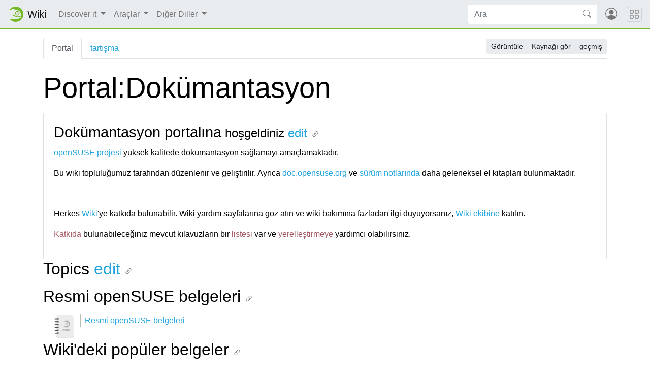

--- FILE ---
content_type: text/html; charset=UTF-8
request_url: https://tr.opensuse.org/Portal:Dok%C3%BCmantasyon
body_size: 10517
content:
<!DOCTYPE html>
<html lang="tr" dir="ltr" class="client-nojs">
<head>
<meta charset="UTF-8"/>
<title>Portal:Dokümantasyon - openSUSE Wiki</title>
<script>document.documentElement.className = document.documentElement.className.replace( /(^|\s)client-nojs(\s|$)/, "$1client-js$2" );</script>
<script>(window.RLQ=window.RLQ||[]).push(function(){mw.config.set({"wgCanonicalNamespace":"Portal","wgCanonicalSpecialPageName":false,"wgNamespaceNumber":102,"wgPageName":"Portal:Dokümantasyon","wgTitle":"Dokümantasyon","wgCurRevisionId":11374,"wgRevisionId":11374,"wgArticleId":3982,"wgIsArticle":true,"wgIsRedirect":false,"wgAction":"view","wgUserName":null,"wgUserGroups":["*"],"wgCategories":["Dokümantasyon","Portal"],"wgBreakFrames":false,"wgPageContentLanguage":"tr","wgPageContentModel":"wikitext","wgSeparatorTransformTable":[",\t.",".\t,"],"wgDigitTransformTable":["",""],"wgDefaultDateFormat":"dmy","wgMonthNames":["","Ocak","Şubat","Mart","Nisan","Mayıs","Haziran","Temmuz","Ağustos","Eylül","Ekim","Kasım","Aralık"],"wgMonthNamesShort":["","Ocak","Şubat","Mart","Nisan","Mayıs","Haziran","Temmuz","Ağustos","Eylül","Ekim","Kasım","Aralık"],"wgRelevantPageName":"Portal:Dokümantasyon","wgRelevantArticleId":3982,"wgRequestId":"44cc766d3a002f984df3ff99","wgIsProbablyEditable":false,"wgRestrictionEdit":[],"wgRestrictionMove":[],"wgWikiEditorEnabledModules":{"toolbar":true,"dialogs":true,"preview":true,"publish":false},"wgCategoryTreePageCategoryOptions":"{\"mode\":0,\"hideprefix\":20,\"showcount\":true,\"namespaces\":false}","egMapsDebugJS":false,"egMapsAvailableServices":["googlemaps3","openlayers","leaflet"]});mw.loader.implement("user.options",function($,jQuery,require,module){mw.user.options.set({"variant":"tr"});});mw.loader.implement("user.tokens",function ( $, jQuery, require, module ) {
mw.user.tokens.set({"editToken":"+\\","patrolToken":"+\\","watchToken":"+\\","csrfToken":"+\\"});/*@nomin*/;

});mw.loader.load(["mediawiki.page.startup"]);});</script>
<link rel="stylesheet" href="/load.php?debug=false&amp;lang=tr&amp;modules=ext.categoryTree.css%7Cext.inputBox.styles%7Cmediawiki.legacy.commonPrint%2Cshared%7Cmediawiki.sectionAnchor%7Cmediawiki.ui.button%2Ccheckbox%2Cinput&amp;only=styles&amp;skin=chameleon"/>
<link rel="stylesheet" href="https://static.opensuse.org/chameleon-3.0/dist/css/chameleon.css"/><link rel="stylesheet" href="https://static.opensuse.org/chameleon-3.0/dist/css/chameleon-wiki.css"/>
<meta name="ResourceLoaderDynamicStyles" content=""/>
<script async="" src="/load.php?debug=false&amp;lang=tr&amp;modules=startup&amp;only=scripts&amp;skin=chameleon"></script>
<meta name="generator" content="MediaWiki 1.27.7"/>
<meta name="viewport" content="width=device-width, initial-scale=1"/>
<link rel="apple-touch-icon" href="https://static.opensuse.org/favicon-192.png"/>
<link rel="shortcut icon" href="https://static.opensuse.org/favicon.ico"/>
<link rel="search" type="application/opensearchdescription+xml" href="/opensearch_desc.php" title="openSUSE Wiki (tr)"/>
<link rel="EditURI" type="application/rsd+xml" href="https://tr.opensuse.org/api.php?action=rsd"/>
<link rel="alternate" type="application/atom+xml" title="openSUSE Wiki Atom beslemesi" href="/index.php?title=%C3%96zel:SonDe%C4%9Fi%C5%9Fiklikler&amp;feed=atom"/>
</head>
<body class="mediawiki ltr sitedir-ltr ns-102 ns-subject page-Portal_Dokümantasyon rootpage-Portal_Dokümantasyon skin-chameleon action-view">

<!-- Navbar -->
<nav class="navbar navbar-expand-md sticky-top noprint">
    <a class="navbar-brand" href="/">
		<img src="https://static.opensuse.org/favicon.svg" class="d-inline-block align-top" alt="🦎" title="openSUSE" width="30" height="30">
		<span class="l10n" data-msg-id="wiki">Wiki</span>
    </a>

    <button class="navbar-toggler" type="button" data-toggle="collapse" data-target="#navbar-collapse"><svg width="1em" height="1em" viewBox="0 0 16 16" fill="currentColor" xmlns="http://www.w3.org/2000/svg"><path fill-rule="evenodd" d="M2.5 11.5A.5.5 0 0 1 3 11h10a.5.5 0 0 1 0 1H3a.5.5 0 0 1-.5-.5zm0-4A.5.5 0 0 1 3 7h10a.5.5 0 0 1 0 1H3a.5.5 0 0 1-.5-.5zm0-4A.5.5 0 0 1 3 3h10a.5.5 0 0 1 0 1H3a.5.5 0 0 1-.5-.5z"></path></svg></button>

    <div id="navbar-collapse" class="collapse navbar-collapse">
        <ul class="navbar-nav mr-auto">
            
<!-- Discover it -->
<li class="nav-item dropdown">
    <a class="nav-link dropdown-toggle" data-toggle="dropdown" href="#" >
		Discover it	</a>
            <div class="dropdown-menu">
			<a href="/Projeye_Genel_Bak%C4%B1%C5%9F" id="n-Projeye-Bak.C4.B1.C5.9F" class="dropdown-item">Projeye Bakış</a><a href="/Nas%C4%B1l_Kat%C4%B1l%C4%B1r%C4%B1m" id="n-Kat.C4.B1l.C4.B1m" class="dropdown-item">Katılım</a><a href="/Belgelendirme" id="n-Belgeler" class="dropdown-item">Belgeler</a><a href="/Topluluk" id="n-.C4.B0leti.C5.9Fim" class="dropdown-item">İletişim</a><a href="/SDB:Destek_Veritaban%C4%B1" id="n-Destek-Veritaban.C4.B1" class="dropdown-item">Destek Veritabanı</a><a href="/%C4%B0leti%C5%9Fim" id="n-.C4.B0leti.C5.9Fim" class="dropdown-item">İletişim</a><a href="/openSUSE:Browse" id="n-Site-Haritas.C4.B1" class="dropdown-item">Site Haritası</a>                    </div>
    </li>

<!-- /Discover it -->

<!-- TOOLBOX -->
<li class="nav-item dropdown">
    <a class="nav-link dropdown-toggle" data-toggle="dropdown" href="#" >
		Araçlar	</a>
            <div class="dropdown-menu">
			<a href="/%C3%96zel:SayfayaBa%C4%9Flant%C4%B1lar/Portal:Dok%C3%BCmantasyon" id="t-whatlinkshere" class="dropdown-item" title="Bu sayfaya bağlantı vermiş tüm viki sayfalarının listesi [j]" accesskey="j">Sayfa Bağlantıları</a><a href="/%C3%96zel:%C4%B0lgiliDe%C4%9Fi%C5%9Fiklikler/Portal:Dok%C3%BCmantasyon" id="t-recentchangeslinked" class="dropdown-item" title="Bu sayfadan bağlantı verilen sayfalardaki son değişiklikler [k]" accesskey="k">İlgili değişiklikler</a><a href="/%C3%96zel:%C3%96zelSayfalar" id="t-specialpages" class="dropdown-item" title="Tüm özel sayfaların listesi [q]" accesskey="q">Özel Sayfalar</a><a href="/index.php?title=Portal:Dok%C3%BCmantasyon&amp;printable=yes" id="t-print" rel="alternate" class="dropdown-item" title="Bu sayfanın basılmaya uygun sürümü [p]" accesskey="p">Basılmaya uygun görünüm</a><a href="/index.php?title=Portal:Dok%C3%BCmantasyon&amp;oldid=11374" id="t-permalink" class="dropdown-item" title="Sayfanın bu sürümüne kalıcı bağlantı">Kalıcı bağlantı</a><a href="/index.php?title=Portal:Dok%C3%BCmantasyon&amp;action=info" id="t-info" class="dropdown-item" title="Bu sayfa hakkında daha fazla bilgi">Sayfa bilgisi</a>                    </div>
    </li>

<!-- /TOOLBOX -->

<!-- LANGUAGES -->
<li class="nav-item dropdown">
    <a class="nav-link dropdown-toggle" data-toggle="dropdown" href="#" >
		Diğer Diller	</a>
            <div class="dropdown-menu">
			<a href="http://cs.opensuse.org/Portal:Dokumentace" title="Portal:Dokumentace – čeština" class="dropdown-item" lang="cs" hreflang="cs">Čeština</a><a href="http://de.opensuse.org/Portal:Dokumentation" title="Portal:Dokumentation – Deutsch" class="dropdown-item" lang="de" hreflang="de">Deutsch</a><a href="http://es.opensuse.org/Portal:Documentaci%C3%B3n" title="Portal:Documentación – español" class="dropdown-item" lang="es" hreflang="es">Español</a><a href="http://fr.opensuse.org/Portal:Documentation" title="Portal:Documentation – français" class="dropdown-item" lang="fr" hreflang="fr">Français</a><a href="http://it.opensuse.org/Portal:Documentation" title="Portal:Documentation – italiano" class="dropdown-item" lang="it" hreflang="it">İtaliano</a><a href="http://ja.opensuse.org/Portal:Documentation" title="Portal:Documentation – 日本語" class="dropdown-item" lang="ja" hreflang="ja">日本語</a><a href="http://pl.opensuse.org/Portal:Documentation" title="Portal:Documentation – polski" class="dropdown-item" lang="pl" hreflang="pl">Polski</a><a href="http://pt.opensuse.org/Portal:Documenta%C3%A7%C3%A3o" title="Portal:Documentação – português" class="dropdown-item" lang="pt" hreflang="pt">Português</a><a href="http://ru.opensuse.org/Portal:%D0%94%D0%BE%D0%BA%D1%83%D0%BC%D0%B5%D0%BD%D1%82%D0%B0%D1%86%D0%B8%D1%8F" title="Portal:Документация – русский" class="dropdown-item" lang="ru" hreflang="ru">Русский</a>                    </div>
    </li>

<!-- /LANGUAGES -->
		</ul>

		<form action="/index.php" id="searchform" class="form-inline mr-md-2">
	<div class="input-group">
		<input type="search" name="search" placeholder="Ara" title="openSUSE Wiki içinde ara [f]" accesskey="f" id="searchInput" class="form-control" style="border: 0;"/>		<div class="input-group-append">
			<button class="btn btn-secondary" type="submit">
				<svg class="bi bi-search" width="1em" height="1em" viewBox="0 0 16 16" fill="currentColor" xmlns="http://www.w3.org/2000/svg">
					<path fill-rule="evenodd" d="M10.442 10.442a1 1 0 0 1 1.415 0l3.85 3.85a1 1 0 0 1-1.414 1.415l-3.85-3.85a1 1 0 0 1 0-1.415z"/>
					<path fill-rule="evenodd" d="M6.5 12a5.5 5.5 0 1 0 0-11 5.5 5.5 0 0 0 0 11zM13 6.5a6.5 6.5 0 1 1-13 0 6.5 6.5 0 0 1 13 0z"/>
				</svg>
			</button>
		</div>
	</div>
</form>

		<ul id="user-menu" class="navbar-nav">
			<!-- User Menu -->
							<li class="nav-item">
					<a id="login-modal-toggle" class="nav-link" href="#" data-toggle="modal" data-target="#login-modal" title="Oturum aç">
					<svg class="avatar" viewBox="0 0 16 16" fill="currentColor" xmlns="http://www.w3.org/2000/svg">
						<path d="M13.468 12.37C12.758 11.226 11.195 10 8 10s-4.757 1.225-5.468 2.37A6.987 6.987 0 0 0 8 15a6.987 6.987 0 0 0 5.468-2.63z"/>
						<path fill-rule="evenodd" d="M8 9a3 3 0 1 0 0-6 3 3 0 0 0 0 6z"/>
						<path fill-rule="evenodd" d="M8 1a7 7 0 1 0 0 14A7 7 0 0 0 8 1zM0 8a8 8 0 1 1 16 0A8 8 0 0 1 0 8z"/>
					</svg>
						<span class="d-md-none">Oturum aç</span>
					</a>
				</li>
					</ul>
    </div>

	<button class="navbar-toggler megamenu-toggler" type="button" data-toggle="collapse" data-target="#megamenu" aria-expanded="true">
		<svg class="bi bi-grid" width="1em" height="1em" viewBox="0 0 16 16" fill="currentColor" xmlns="http://www.w3.org/2000/svg">
			<path fill-rule="evenodd" d="M1 2.5A1.5 1.5 0 0 1 2.5 1h3A1.5 1.5 0 0 1 7 2.5v3A1.5 1.5 0 0 1 5.5 7h-3A1.5 1.5 0 0 1 1 5.5v-3zM2.5 2a.5.5 0 0 0-.5.5v3a.5.5 0 0 0 .5.5h3a.5.5 0 0 0 .5-.5v-3a.5.5 0 0 0-.5-.5h-3zm6.5.5A1.5 1.5 0 0 1 10.5 1h3A1.5 1.5 0 0 1 15 2.5v3A1.5 1.5 0 0 1 13.5 7h-3A1.5 1.5 0 0 1 9 5.5v-3zm1.5-.5a.5.5 0 0 0-.5.5v3a.5.5 0 0 0 .5.5h3a.5.5 0 0 0 .5-.5v-3a.5.5 0 0 0-.5-.5h-3zM1 10.5A1.5 1.5 0 0 1 2.5 9h3A1.5 1.5 0 0 1 7 10.5v3A1.5 1.5 0 0 1 5.5 15h-3A1.5 1.5 0 0 1 1 13.5v-3zm1.5-.5a.5.5 0 0 0-.5.5v3a.5.5 0 0 0 .5.5h3a.5.5 0 0 0 .5-.5v-3a.5.5 0 0 0-.5-.5h-3zm6.5.5A1.5 1.5 0 0 1 10.5 9h3a1.5 1.5 0 0 1 1.5 1.5v3a1.5 1.5 0 0 1-1.5 1.5h-3A1.5 1.5 0 0 1 9 13.5v-3zm1.5-.5a.5.5 0 0 0-.5.5v3a.5.5 0 0 0 .5.5h3a.5.5 0 0 0 .5-.5v-3a.5.5 0 0 0-.5-.5h-3z"/>
		</svg>
	</button>
</nav>

<div id="megamenu" class="megamenu collapse"></div>

<!-- Main Wrap -->
<div id="main-wrap" class="main-wrap">
	<div class="container">
		<div class="row">
			<div id="main" class="col-12">
				<!-- Page Header -->
<header id="mw-head" class="my-3 noprint">

<!-- Tabs for talk page and language variants -->
<ul id="namespaces" class="nav nav-tabs">
			<li class="nav-item">
			<a class="nav-link active" href="/Portal:Dok%C3%BCmantasyon" >
				Portal			</a>
		</li>
			<li class="nav-item">
			<a class="nav-link " href="/index.php?title=Portal_Talk:Dok%C3%BCmantasyon&amp;action=edit&amp;redlink=1"  title="İçerik ile ilgili tartışma [t]" accesskey="t">
				tartışma			</a>
		</li>
		</ul>

<!-- Page Actions -->
	<div id="actions" class="btn-toolbar d-flex flex-row-reverse" role="toolbar" aria-label="Toolbar with button groups">
		<div class="btn-group btn-group-sm" role="group">
							<a class="btn btn-secondary" href="/Portal:Dok%C3%BCmantasyon" >Görüntüle</a>
							<a class="btn btn-secondary" href="/index.php?title=Portal:Dok%C3%BCmantasyon&amp;action=edit"  title="Bu sayfa koruma altında. Sadece kaynağını görebilirsiniz. [e]" accesskey="e">Kaynağı gör</a>
							<a class="btn btn-secondary" href="/index.php?title=Portal:Dok%C3%BCmantasyon&amp;action=history"  title="Bu sayfanın geçmiş sürümleri [h]" accesskey="h">geçmiş</a>
								</div>
	</div>
</header>
<!-- /header -->
				<!-- content -->
<main id="content" class="mw-body mb-5">
	<a id="top"></a>
	<div id="mw-js-message" style="display:none;"></div>
		<!-- firstHeading -->
	<h1 id="firstHeading" class="firstHeading display-4 my-3">
		<span dir="auto">Portal:Dokümantasyon</span>
	</h1>
	<!-- /firstHeading -->
	<!-- bodyContent -->
	<div id="bodyContent">
						<!-- subtitle -->
		<div id="contentSub"></div>
		<!-- /subtitle -->
								<!-- jumpto -->
		<div id="jump-to-nav" class="mw-jump">
			Şuraya atla: <a href="#mw-head">kullan</a>,
			<a href="#p-search">ara</a>
		</div>
		<!-- /jumpto -->
				<!-- bodycontent -->
		<div id="mw-content-text" lang="tr" dir="ltr" class="mw-content-ltr"><div class="grid_11">
<div class="box single-margin">
<h2 class="box-header"><span class="mw-headline" id="Dok.C3.BCmantasyon_portal.C4.B1na_ho.C5.9Fgeldiniz.0Aedit"><big>Dokümantasyon portalına</big> hoşgeldiniz
<span class="box-header-span"><a rel="nofollow" class="external text" href="https://tr.opensuse.org/index.php?title=Portal:Dok%C3%BCmantasyon/Giri%C5%9F&amp;action=edit">edit</a></span></span></h2>
<p><a href="/Portal:Proje" title="Portal:Proje">openSUSE projesi</a> yüksek kalitede dokümantasyon sağlamayı amaçlamaktadır.
</p><p>Bu wiki topluluğumuz tarafından düzenlenir ve geliştirilir. Ayrıca <a rel="nofollow" class="external text" href="http://doc.opensuse.org">doc.opensuse.org</a> ve <a rel="nofollow" class="external text" href="https://doc.opensuse.org/release-notes/x86_64/openSUSE/">sürüm notlarında</a> daha geleneksel el kitapları bulunmaktadır.
</p><p><br />
</p><p>Herkes <a href="/Portal:Wiki" title="Portal:Wiki">Wiki</a>'ye katkıda bulunabilir. Wiki yardım sayfalarına göz atın ve wiki bakımına fazladan ilgi duyuyorsanız, <a href="/Wiki_ekibi" title="Wiki ekibi">Wiki ekibine</a> katılın.
</p><p><a href="/index.php?title=openSUSE:Belgelere_katk%C4%B1&amp;action=edit&amp;redlink=1" class="new" title="openSUSE:Belgelere katkı (sayfa mevcut değil)">Katkıda</a> bulunabileceğiniz mevcut kılavuzların bir <a href="/index.php?title=openSUSE:K%C4%B1lavuz_Dok%C3%BCman_Listesi&amp;action=edit&amp;redlink=1" class="new" title="openSUSE:Kılavuz Doküman Listesi (sayfa mevcut değil)">listesi</a> var ve <a href="/index.php?title=openSUSE:Yerelle%C5%9Ftirme_k%C4%B1lavuzu&amp;action=edit&amp;redlink=1" class="new" title="openSUSE:Yerelleştirme kılavuzu (sayfa mevcut değil)">yerelleştirmeye</a> yardımcı olabilirsiniz.
</p>
<div class="noprint box-footer"></div>
</div>
<div class="box single-margin">
<h2 class="box-header"><span class="mw-headline" id="Topics.0Aedit">Topics
<span class="box-header-span"><a rel="nofollow" class="external text" href="https://tr.opensuse.org/index.php?title=Portal:Dok%C3%BCmantasyon/Konular&amp;action=edit">edit</a></span></span></h2>
<h2><span class="mw-headline" id="Resmi_openSUSE_belgeleri">Resmi openSUSE belgeleri</span></h2>
<div style="margin:.2em;"><div style="margin-left:15px; width: 48px; float:left;"><img alt="Icon-manual.png" src="/images/e/ed/Icon-manual.png" width="48" height="48" /></div><div style="margin-left:70px; border-left:1px solid #babdb6; padding-left:.5em; padding-top:1px;">
<p><a rel="nofollow" class="external text" href="https://doc.opensuse.org">Resmi openSUSE belgeleri</a>
</p>
</div>
<div style="clear:left"></div> 
</div>
<h2><span class="mw-headline" id="Wiki.27deki_pop.C3.BCler_belgeler">Wiki'deki popüler belgeler</span></h2>
<div style="margin:.2em;"><div style="margin-left:15px; width: 48px; float:left;"><img alt="Icon-installation.png" src="/images/2/2f/Icon-installation.png" width="48" height="45" /></div><div style="margin-left:70px; border-left:1px solid #babdb6; padding-left:.5em; padding-top:1px;">
<p><a href="/index.php?title=Kategori:SDB:Kurulum&amp;action=edit&amp;redlink=1" class="new" title="Kategori:SDB:Kurulum (sayfa mevcut değil)">Kurulum</a> - openSUSE kurulumunun tüm yönlerini kapsayan makaleler.
</p>
</div>
<div style="clear:left"></div> 
</div>
<div style="margin:.2em;"><div style="margin-left:15px; width: 48px; float:left;"><img alt="Icon-manual.png" src="/images/e/ed/Icon-manual.png" width="48" height="48" /></div><div style="margin-left:70px; border-left:1px solid #babdb6; padding-left:.5em; padding-top:1px;">
<p><a href="/index.php?title=SDB:Yeni_bir_openSUSE_s%C3%BCr%C3%BCm%C3%BCne_ge%C3%A7i%C5%9F&amp;action=edit&amp;redlink=1" class="new" title="SDB:Yeni bir openSUSE sürümüne geçiş (sayfa mevcut değil)">Yeni bir openSUSE sürümüne geçiş</a> - Yeni bir openSUSE kullanıcısıysanız veya önceki bir sürümden bir dağıtım yükseltmesi yapmak istiyorsanız.
</p>
</div>
<div style="clear:left"></div> 
</div>
<div style="margin:.2em;"><div style="margin-left:15px; width: 48px; float:left;"><img alt="Icon-package.png" src="/images/3/39/Icon-package.png" width="48" height="48" /></div><div style="margin-left:70px; border-left:1px solid #babdb6; padding-left:.5em; padding-top:1px;">
<p><a href="/index.php?title=Paket_y%C3%B6netimi&amp;action=edit&amp;redlink=1" class="new" title="Paket yönetimi (sayfa mevcut değil)">Paket yönetimi</a> - Yazılım yükleme, kaldırma veya güncelleme.
</p>
</div>
<div style="clear:left"></div> 
</div>
<div style="margin:.2em;"><div style="margin-left:15px; width: 48px; float:left;"><img alt="Icon-usage.png" src="/images/0/0d/Icon-usage.png" width="48" height="48" /></div><div style="margin-left:70px; border-left:1px solid #babdb6; padding-left:.5em; padding-top:1px;">
<p><a href="/index.php?title=Kategori:SDB:Yap%C4%B1land%C4%B1rma&amp;action=edit&amp;redlink=1" class="new" title="Kategori:SDB:Yapılandırma (sayfa mevcut değil)">Yapılandırma</a> - Sistem ve uygulama yapılandırma makaleleri.
</p>
</div>
<div style="clear:left"></div> 
</div>
<div style="margin:.2em;"><div style="margin-left:15px; width: 48px; float:left;"><img alt="Icon-template.png" src="/images/0/09/Icon-template.png" width="48" height="48" /></div><div style="margin-left:70px; border-left:1px solid #babdb6; padding-left:.5em; padding-top:1px;">
<p><a href="/index.php?title=Kategori:SDB:NASIL&amp;action=edit&amp;redlink=1" class="new" title="Kategori:SDB:NASIL (sayfa mevcut değil)">NASIL'lar</a> - NASIL'lar çok çeşitli konularda rehberlik eder.
</p>
</div>
<div style="clear:left"></div> 
</div>
<div style="margin:.2em;"><div style="margin-left:15px; width: 48px; float:left;"><img alt="Icon-laptop.png" src="/images/a/ae/Icon-laptop.png" width="48" height="48" /></div><div style="margin-left:70px; border-left:1px solid #babdb6; padding-left:.5em; padding-top:1px;">
<p><a href="/Portal:Donan%C4%B1m" title="Portal:Donanım">Donanım</a> - Desteklenen platformlar, donanım uyumluluk listeleri, ince ayar, en iyileştirme ve sorun giderme.
</p>
</div>
<div style="clear:left"></div> 
</div>
<div style="margin:.2em;"><div style="margin-left:15px; width: 48px; float:left;"><img alt="Icon-question.png" src="/images/5/57/Icon-question.png" width="48" height="48" /></div><div style="margin-left:70px; border-left:1px solid #babdb6; padding-left:.5em; padding-top:1px;">
<p><a href="/index.php?title=SSS&amp;action=edit&amp;redlink=1" class="new" title="SSS (sayfa mevcut değil)">Sıkça Sorulan Sorular</a> - openSUSE ile ilgili sorularınız veya çözümleriniz mi var? Bunu SSS'ye eklemekten çekinmeyin!
</p>
</div>
<div style="clear:left"></div> 
</div>
<hr />
<h2><span class="mw-headline" id="Genel_bilgi">Genel bilgi</span></h2>
<div style="margin:.2em;"><div style="margin-left:15px; width: 48px; float:left;"><img alt="Icon-distribution.png" src="/images/d/d0/Icon-distribution.png" width="48" height="50" /></div><div style="margin-left:70px; border-left:1px solid #babdb6; padding-left:.5em; padding-top:1px;">
<p><b>openSUSE genel bilgileri</b>
</p>
<ul><li>openSUSE Projesi hakkında <a href="/index.php?title=openSUSE:SSS&amp;action=edit&amp;redlink=1" class="new" title="openSUSE:SSS (sayfa mevcut değil)">Sıkça Sorulan Sorular</a></li>
<li>openSUSE kullanımı hakkında <a href="/index.php?title=openSUSE:%C4%B0statistikler&amp;action=edit&amp;redlink=1" class="new" title="openSUSE:İstatistikler (sayfa mevcut değil)">İstatistikler</a>.</li>
<li>Wikipedia'da <a href="/index.php?title=Wikipedia:SUSE_Linux_da%C4%9F%C4%B1t%C4%B1mlar%C4%B1&amp;action=edit&amp;redlink=1" class="new" title="Wikipedia:SUSE Linux dağıtımları (sayfa mevcut değil)">SUSE Linux dağıtımları</a></li></ul>
</div>
<div style="clear:left"></div> 
</div>
<div style="margin:.2em;"><div style="margin-left:15px; width: 48px; float:left;"><img alt="Icon-question.png" src="/images/5/57/Icon-question.png" width="48" height="48" /></div><div style="margin-left:70px; border-left:1px solid #babdb6; padding-left:.5em; padding-top:1px;">
<p><b>Linux genel bilgileri</b>
</p>
<ul><li><a href="/index.php?title=Kavramlar&amp;action=edit&amp;redlink=1" class="new" title="Kavramlar (sayfa mevcut değil)">Kavramlar</a> - Birçok openSUSE ve Linux kavramına giriş</li>
<li><a href="/index.php?title=K%C4%B1saltmalar&amp;action=edit&amp;redlink=1" class="new" title="Kısaltmalar (sayfa mevcut değil)">Kısaltmalar</a> - Tüm bu lanet olası üç harfli kelimeler ne anlama geliyor?</li>
<li><a href="/index.php?title=%C3%96zg%C3%BCr_ve_A%C3%A7%C4%B1k_Kaynak_Kodlu_Yaz%C4%B1l%C4%B1mlar&amp;action=edit&amp;redlink=1" class="new" title="Özgür ve Açık Kaynak Kodlu Yazılımlar (sayfa mevcut değil)">Özgür ve Açık Kaynak Kodlu Yazılımlar</a> - Yazılımın arkasındaki felsefe.</li>
<li><a href="/index.php?title=SDB:Windowstan_g%C3%B6%C3%A7&amp;action=edit&amp;redlink=1" class="new" title="SDB:Windowstan göç (sayfa mevcut değil)">Windowstan göç</a></li></ul>
</div>
<div style="clear:left"></div> 
</div>
<p><br />
</p>
<hr />
<h2><span class="mw-headline" id="openSUSE_internals">openSUSE internals</span></h2>
<p>openSUSE özel yapılandırma araçları genellikle 'YaST' olarak adlandırılır, çünkü işin çoğu YaST aracılığıyla yapılır, ancak birisinin öğrenebileceği birkaç bağımsız araç vardır. Burada bu araçlar için daha iyi bir dokümantasyona veya bağlantılara sahip olmaya çalışacağız.
</p>
<ul><li><a href="/Portal:YaST" title="Portal:YaST">YaST</a> - Kurulum ve sistem yönetimi aracı </li>
<li><a href="/index.php?title=Portal:Libzypp&amp;action=edit&amp;redlink=1" class="new" title="Portal:Libzypp (sayfa mevcut değil)">Libzypp</a> - Paket yönetimi kütüphanesi</li>
<li><a href="/index.php?title=Portal:Zypper&amp;action=edit&amp;redlink=1" class="new" title="Portal:Zypper (sayfa mevcut değil)">Zypper</a> - Paket yöneticisi komut satırı arayüzü</li>
<li><a href="/index.php?title=SuSEfirewall2&amp;action=edit&amp;redlink=1" class="new" title="SuSEfirewall2 (sayfa mevcut değil)">SuSEfirewall2</a> - openSUSE güvenlik duvarı komut dosyası</li></ul>
<hr />
<h2><span class="mw-headline" id="Di.C4.9Fer_kaynaklar">Diğer kaynaklar</span></h2>
<ul><li> openSUSE ve SLES ile ilgili ürünlerin yanı sıra projeler için <a rel="nofollow" class="external text" href="http://doc.opensuse.org">kullanıcı kılavuzlarının</a> ve teknik belgelerin toplanması.</li>
<li> openSUSE <a href="/index.php?title=openSUSE:Cheat_sheets&amp;action=edit&amp;redlink=1" class="new" title="openSUSE:Cheat sheets (sayfa mevcut değil)">openSUSE cheat sheets</a>, hızlı erişim için yazdırılacak referans kartlardır.</li>
<li> openSUSE <a href="/index.php?title=openSUSE:Topluluk_referanslar%C4%B1&amp;action=edit&amp;redlink=1" class="new" title="openSUSE:Topluluk referansları (sayfa mevcut değil)">Topluluk Referansları</a> sayfası, topluluk projeleri ve en iyi uygulamaları hakkında bilgi toplarken, <a href="/index.php?title=openSUSE:Pazarlama_referanslar%C4%B1&amp;action=edit&amp;redlink=1" class="new" title="openSUSE:Pazarlama referansları (sayfa mevcut değil)">openSUSE Pazarlama Referansları</a> sayfası diğer projelere bakar ve uzmanların pazarlama hakkında yazdıklarını okur. Amaç, kendi openSUSE topluluğumuzun ötesine bakmak isteyenler için başkalarından bir şeyler öğrenmek için bir referans oluşturmaktır.</li>
<li> <a rel="nofollow" class="external text" href="http://opensuse-guide.org">openSUSE-Guide.org</a> - Ekran görüntüleri, ekran görüntüleri vb. ile openSUSE'ın temelleri ve arka planı için resmi olmayan rehber.</li>
<li> <a rel="nofollow" class="external text" href="http://oreilly.com/catalog/9780596154493">Linux in a Nutshell, Sixth Edition</a> Since September 2009 in it's 6th edition printing is a highly recommended book (or ebook) from beginning Linux users to the more advanced. Linux in a Nutshell will get anyone new to Linux up and running with a base of knowledge from which to grow from - in addition it offers more advanced users a handy detailed reference.</li>
<li> <a rel="nofollow" class="external text" href="http://sourceforge.net/projects/opensusecm">openSUSE CM</a>: kurumsal ortamda openSUSE kullanma konusunda biraz modası geçmiş bir rehber</li>
<li> <a rel="nofollow" class="external text" href="https://doc.opensuse.org/documentation/styleguide/">SUSE Doküman Stili Kılavuzu</a>.</li></ul>
<div class="noprint box-footer"></div>
</div>
<div class="box single-margin">
<h2 class="box-header"><span class="mw-headline" id="Haberler.0Aedit">Haberler
<span class="box-header-span"><a rel="nofollow" class="external text" href="https://tr.opensuse.org/index.php?title=Portal:Dok%C3%BCmantasyon/Haberler&amp;action=edit">edit</a></span></span></h2>
<p><a href="/index.php?title=Portal:Dok%C3%BCmantasyon/Haberler&amp;action=edit&amp;redlink=1" class="new" title="Portal:Dokümantasyon/Haberler (sayfa mevcut değil)">Portal:Dokümantasyon/Haberler</a>
</p>
<div class="noprint box-footer"><b><a href="/index.php?title=Portal:Dok%C3%BCmantasyon/Haberler/Ar%C5%9Fiv&amp;action=edit&amp;redlink=1" class="new" title="Portal:Dokümantasyon/Haberler/Arşiv (sayfa mevcut değil)">daha fazla haber...</a></b></div>
</div>
<div class="box single-margin">
<h2 class="box-header"><span class="mw-headline" id="Yap.C4.B1lacak_.C5.9Feyler.0Aedit">Yapılacak şeyler
<span class="box-header-span"><a rel="nofollow" class="external text" href="https://tr.opensuse.org/index.php?title=Portal:Dok%C3%BCmantasyon/TODO&amp;action=edit">edit</a></span></span></h2>
<ul><li> (Nasıl yaparım) gibi görev odaklı listeye sahip bölüm ekleyin:
<ul><li> Office belgelerini aç?</li>
<li> sırala [fotoğraf|müzik|şiir|e-kitap]?</li>
<li> düzenle [fotoğraf|müzik|şiir|e-kitap]
<ul><li> kırmızı gözleri kaldır?</li>
<li> fotoğrafları büyüt</li></ul></li>
<li> şimdi diğer işletim sistemlerinde olan [fotoğraf|müzik|şiir|e-kitap] koleksiyonumu bul?</li>
<li> vb.</li></ul></li>
<li> portal sayfa kapasitesinin ötesine genişletilebilecek aynı görevlerle ilgili SSS oluşturun, bunu altbilgide listele daha fazlası&lt;something&gt;</li>
<li> daha iyi sayfa gözetimi elde etmek için görüntüleri (boyut ve miktar) en aza indirgemek,,</li></ul>
<p><b>Yapıldı&#160;!</b>
</p>
<ul><li> <s>sağda göz atma oluştur</s></li>
<li> <s>önce resmi belgeleri ayarla</s></li></ul>
<div class="noprint box-footer"></div>
</div>
</div>
<div class="grid_5">
<div class="box single-margin">
<h2 class="box-header"><span class="mw-headline" id=".C4.B0lgili_Projeler.0Aedit">İlgili Projeler
<span class="box-header-span"><a rel="nofollow" class="external text" href="https://tr.opensuse.org/index.php?title=Portal:Dok%C3%BCmantasyon/%C4%B0lgili_Projeler&amp;action=edit">edit</a></span></span></h2>
<ul><li> <a rel="nofollow" class="external text" href="http://doc.opensuse.org">doc.o.o</a></li>
<li> <a href="/Portal:Destek" title="Portal:Destek">Destek</a></li>
<li> <a href="/Portal:Destek_veritaban%C4%B1" title="Portal:Destek veritabanı">Destek veritabanı</a></li>
<li> <a href="/Portal:Wiki" title="Portal:Wiki">Wiki</a></li>
<li> <a href="/Portal:Donan%C4%B1m" title="Portal:Donanım">Donanım</a></li></ul>
<div class="noprint box-footer"></div>
</div>
<div class="box single-margin">
<h2 class="box-header"><span class="mw-headline" id="Ara.0Aedit">Ara
<span class="box-header-span"><a rel="nofollow" class="external text" href="https://tr.opensuse.org/index.php?title=Portal:Dok%C3%BCmantasyon/Ara&amp;action=edit">edit</a></span></span></h2>
<div style="float:left;">
<p><b>Ürün tanıtımı:</b>
</p>
<div class="mw-inputbox-centered" style=""><form name="searchbox" class="searchbox" action="/%C3%96zel:Ara"><input class="mw-inputbox-input searchboxInput mw-ui-input mw-ui-input-inline" name="search" type="text" value="" placeholder="" size="20" dir="ltr" /><br /><input type="hidden" name="ns0" value="1" id="mw-inputbox-ns0-0.293270251172" checked="checked" /><br /><input type="submit" name="fulltext" class="mw-ui-button" value="Tüm metni ara" /></form></div>
<p><b>openSUSE proje sayfaları:</b>
</p>
<div class="mw-inputbox-centered" style=""><form name="searchbox" class="searchbox" action="/%C3%96zel:Ara"><input class="mw-inputbox-input searchboxInput mw-ui-input mw-ui-input-inline" name="search" type="text" value="" placeholder="" size="20" dir="ltr" /><br /><input type="hidden" name="ns4" value="1" id="mw-inputbox-ns4-0.186861326654" checked="checked" /><br /><input type="submit" name="fulltext" class="mw-ui-button" value="Tüm metni ara" /></form></div>
</div><br style="clear:both;" />
<div class="noprint box-footer"></div>
</div>
<div class="box single-margin">
<h2 class="box-header"><span class="mw-headline" id="Navigasyon.0Aedit">Navigasyon
<span class="box-header-span"><a rel="nofollow" class="external text" href="https://tr.opensuse.org/index.php?title=Portal:Dok%C3%BCmantasyon/Navigasyon&amp;action=edit">edit</a></span></span></h2>
<p><b>Dokümantasyon sayfaları:</b><br />
</p>
<div class="CategoryTreeTag" data-ct-mode="10" data-ct-options="{&quot;mode&quot;:10,&quot;hideprefix&quot;:10,&quot;showcount&quot;:false,&quot;namespaces&quot;:false}"><div class="CategoryTreeSection"><div class="CategoryTreeItem"><span class="CategoryTreeBullet"><span class="CategoryTreeToggle" style="display: none;" data-ct-title="Dokümantasyon" title="aç/kapat" data-ct-loaded="1" data-ct-state="expanded">▼</span> </span> <a class="CategoryTreeLabel  CategoryTreeLabelNs14 CategoryTreeLabelCategory" href="/Kategori:Dok%C3%BCmantasyon">Dokümantasyon</a></div>
		<div class="CategoryTreeChildren" style="display:block"><div class="CategoryTreeSection"><div class="CategoryTreeItem"><span class="CategoryTreeBullet"> </span> <a class="CategoryTreeLabel  CategoryTreeLabelNs102 CategoryTreeLabelPage" href="/Portal:Dok%C3%BCmantasyon">Dokümantasyon</a></div>
		<div class="CategoryTreeChildren" style="display:none"></div></div>
		</div></div>
		</div>
<p><br />
<b>Tüm portallar:</b><br />
</p>
<div class="CategoryTreeTag" data-ct-mode="10" data-ct-options="{&quot;mode&quot;:10,&quot;hideprefix&quot;:10,&quot;showcount&quot;:false,&quot;namespaces&quot;:[102]}"><div class="CategoryTreeSection"><div class="CategoryTreeItem"><span class="CategoryTreeBullet"><span class="CategoryTreeToggle" style="display: none;" data-ct-title="Portal" title="genişlet" data-ct-state="collapsed">►</span> </span> <a class="CategoryTreeLabel  CategoryTreeLabelNs14 CategoryTreeLabelCategory" href="/Kategori:Portal">Portal</a></div>
		<div class="CategoryTreeChildren" style="display:none"></div></div>
		</div>
<div class="noprint box-footer"></div>
</div>
</div>
<p><br style="clear: both;" />
</p>
<!-- 
NewPP limit report
Cached time: 20260129225209
Cache expiry: 21600
Dynamic content: true
CPU time usage: 0.029 seconds
Real time usage: 0.048 seconds
Preprocessor visited node count: 283/1000000
Preprocessor generated node count: 1031/1000000
Post‐expand include size: 15451/2097152 bytes
Template argument size: 2191/2097152 bytes
Highest expansion depth: 4/40
Expensive parser function count: 0/100
-->

<!-- 
Transclusion expansion time report (%,ms,calls,template)
100.00%   27.289      1 - -total
 21.50%    5.866      1 - Portal:Dokümantasyon/Konular
 20.16%    5.502      1 - Portal:Dokümantasyon/Navigasyon
 13.63%    3.720      7 - Şablon:Box-header
  9.82%    2.680      1 - Portal:Dokümantasyon/Ara
  8.49%    2.317      7 - Şablon:Box-footer
  8.25%    2.251     10 - Şablon:Point_here
  7.46%    2.035      1 - Portal:Dokümantasyon/Giriş
  6.13%    1.674      1 - Portal:Dokümantasyon/İlgili_Projeler
  5.97%    1.629      1 - Portal:Dokümantasyon/TODO
-->

<!-- Saved in parser cache with key wiki_tr:pcache:idhash:3982-0!*!0!!tr!5!* and timestamp 20260129225209 and revision id 11374
 -->
</div>		<!-- /bodycontent -->
				<!-- printfooter -->
		<div class="printfooter d-none">
			"<a dir="ltr" href="https://tr.opensuse.org/index.php?title=Portal:Dokümantasyon&amp;oldid=11374">https://tr.opensuse.org/index.php?title=Portal:Dokümantasyon&amp;oldid=11374</a>" adresinden alındı.		</div>
		<!-- /printfooter -->
						<!-- catlinks -->
		<div id="catlinks" class="catlinks" data-mw="interface"><div id="mw-normal-catlinks" class="mw-normal-catlinks"><a href="/%C3%96zel:Kategoriler" title="Özel:Kategoriler">Kategoriler</a>: <ul><li><a href="/Kategori:Dok%C3%BCmantasyon" title="Kategori:Dokümantasyon">Dokümantasyon</a></li><li><a href="/Kategori:Portal" title="Kategori:Portal">Portal</a></li></ul></div></div>		<!-- /catlinks -->
						<div class="visualClear"></div>
		<!-- debughtml -->
				<!-- /debughtml -->
	</div>
	<!-- /bodyContent -->
</main>
<!-- /content -->
			</div><!-- /.col -->
			<div id="toc-sidebar" class="d-none noprint">
			</div><!-- /.col -->
		</div><!-- /.row -->
	</div><!-- /.container -->
</div><!-- /.main-wrap -->

<footer class="footer noprint">
	<div class="container">
		<div class="row">
			<div class="col-lg-9">
															<p id="footer-info">
															 Bu sayfa son olarak 8 Temmuz 2020 tarihinde ve 21:26 saatinde güncellenmiştir.															Bu sayfaya 4.077 defa erişilmiş.													</p>
																				<ul id="footer-places" class="list-inline">
															<li class="list-inline-item"><a href="/openSUSE:Gizlilik_Politikas%C4%B1" title="openSUSE:Gizlilik Politikası">Gizlilik politikası</a></li>
															<li class="list-inline-item"><a href="/openSUSE:Genel_sorumluluk_reddi" title="openSUSE:Genel sorumluluk reddi">Sorumluluk reddi</a></li>
													</ul>
													<p id="footer-copyright">
					&copy; 2001&ndash;2026 SUSE LLC, &copy; 2005&ndash;2026 openSUSE contributors &amp; others.
				</p>
			</div><!-- /.col-* -->
			<div class="col-lg-3">
				<div id="sponsors" class="sponsors">
	<p>Sponsors</p>
		<a href="/Sponsors">
		<img class="sponsor-image" src="https://static.opensuse.org/themes/bento/images/sponsors/sponsor_b1-systems.png" alt="Sponsor"/>
	</a>
</div>
			</div><!-- /.col-* -->
		</div><!-- /.row -->
	</div><!-- /.container -->
</footer>
<div class="modal fade" id="login-modal" role="dialog" aria-labelledby="login-modal-label" aria-hidden="true">
	<div class="modal-dialog" role="document">
		<div class="modal-content">
			<form action="/ICSLogin/auth-up" method="post" enctype="application/x-www-form-urlencoded" name="login_form">
				<div class="modal-header">
					<h5 class="modal-title" id="login-modal-label">Oturum aç</h5>
					<button type="button" class="close" data-dismiss="modal" aria-label="Close">
					<span aria-hidden="true">&times;</span>
					</button>
				</div>
				<div class="modal-body">

					<input name="url" value="https://tr.opensuse.org/Portal:Dok%C3%BCmantasyon" type="hidden">
					<input name="return_to_path" value="/Portal:Dok%C3%BCmantasyon" type="hidden">
					<input name="context" value="default" type="hidden"/>
					<input name="proxypath" value="reverse" type="hidden"/>
					<input name="message" value="Please log In" type="hidden"/>

					<div class="form-group">
						<label for="login-username">Kullanıcı adı</label>
						<input type="text" class="form-control" name="username" value="" id="login-username" />
					</div>
					<div class="form-group">
						<label for="login-password">Parola</label>
						<input type="password" class="form-control" name="password" value="" id="login-password" />
					</div>

				</div>
				<div class="modal-footer">
					<a class="btn btn-link" href="https://idp-portal.suse.com/univention/self-service/#page=createaccount">
						Hesap oluştur					</a>
					<button type="button" class="btn btn-secondary" data-dismiss="modal">İptal</button>
					<button type="submit" class="btn btn-primary">Oturum aç</button>
				</div>
			</form>
		</div>
	</div>
</div>
<script>(window.RLQ=window.RLQ||[]).push(function(){mw.loader.state({"user":"ready","user.groups":"ready"});mw.loader.load(["ext.categoryTree","mediawiki.action.view.postEdit","site","mediawiki.user","mediawiki.hidpi","mediawiki.page.ready","mediawiki.searchSuggest"]);});</script>
<script src="https://static.opensuse.org/chameleon-3.0/dist/js/jquery.slim.js?303"></script><script src="https://static.opensuse.org/chameleon-3.0/dist/js/bootstrap.bundle.js?303"></script><script src="https://static.opensuse.org/chameleon-3.0/dist/js/chameleon.js?303"></script><script src="https://static.opensuse.org/chameleon-3.0/dist/js/chameleon-wiki.js?303"></script><script>(window.RLQ=window.RLQ||[]).push(function(){mw.config.set({"wgBackendResponseTime":109});});</script>
<script>
var _paq = _paq || [];
(function () {
    var u = (("https:" == document.location.protocol) ? "https://beans.opensuse.org/piwik/" : "http://beans.opensuse.org/piwik/");
    _paq.push(['setSiteId', 9]);
    _paq.push(['setTrackerUrl', u + 'piwik.php']);
    _paq.push(['trackPageView']);
    _paq.push(['setDomains', ["*.opensuse.org"]]);
    var d = document,
        g = d.createElement('script'),
        s = d.getElementsByTagName('script')[0];
    g.type = 'text/javascript';
    g.defer = true;
    g.async = true;
    g.src = u + 'piwik.js';
    s.parentNode.insertBefore(g, s);
})();
</script>

</body>
</html>
